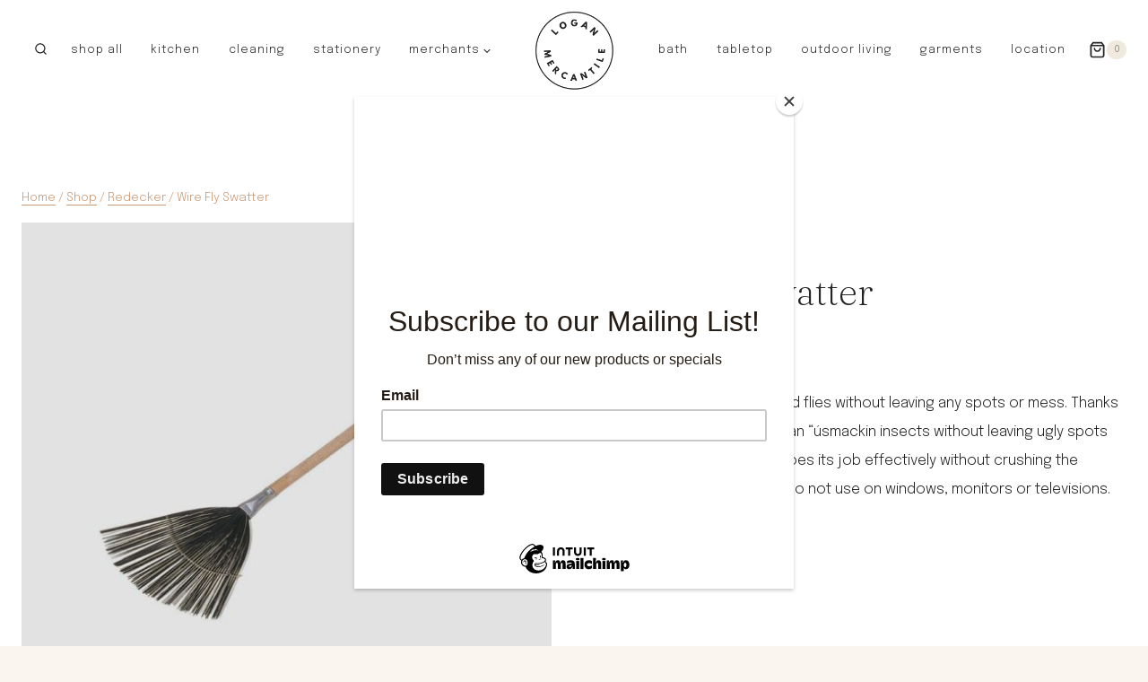

--- FILE ---
content_type: application/javascript
request_url: https://koi-3qntvibbze.marketingautomation.services/koi?rf=&hn=shop.loganmercantile.com&lg=en-US%40posix&sr=1280x720&cd=24&vr=2.4.1&se=1769291773487&ac=KOI-4MH8I3593C&ts=1769291773&pt=NaN&pl=NaN&loc=https%3A%2F%2Fshop.loganmercantile.com%2Fshop%2Fredecker%2Fwire-fly-swatter%2F&tp=page&ti=Wire%20Fly%20Swatter%20-
body_size: -70
content:
window._ss.handleResponse({"isChatbotCapable":false,"trackingID":"202601|69753ffed30b2072f81c91d5","type":"page"});


--- FILE ---
content_type: text/javascript
request_url: https://shop.loganmercantile.com/wp-content/plugins/woocommerce-related-products-pro/assets/js/rprow-related-products.js?ver=1.0.0
body_size: 2805
content:
jQuery(document).ready(function () {

  // Change the menu slug
  jQuery('li.wp-first-item > a[href="admin.php?page=rprow_menu"]').text('Related, UpSells & Cross-Sells');
  jQuery('li.wp-first-item > a[href="admin.php?page=sft-plugins-menu-page"]').text('Chat GPT (API) Key Settings');
  function activateLicense() {
    // Activation logic here
    console.log("License activation button clicked");
  }

  jQuery( '.rprow-license-disable-submit' ).click( function(){
    // Swal.fire('Alert!!','You need to activate your license Key to be able to save the settings', 'warning');

    Swal.fire({ 
      title: 'ALERT!!',
      icon: 'warning',
      showCloseButton: true,
      showConfirmButton: false,
      html: `
        <div>
          <div>You need to activate your license key for settings to be saved</div>
          <a href="http://localhost/test_woocommerce/wp-admin/admin.php?page=sft_licence" target="_blank"><button>Activate License Here</button></a>
        </div>
      `,
    });
    
    
  })

  // On Check of Product Display Mode checkbox.
  if (!jQuery('.rprow-display-switch').is(':checked')) {

    // Hide the no of columns.
    jQuery('.rprow-theme-column-limit, .rprow-theme-products-limit').parents('tr').hide();

    jQuery('.rprow-shortcode-option-radio, .rprow-display-mode-radio, .rprow-title, .rprow-see-more-redirect-option, .rprow-redirect-page-selection, input[name="rprow_desktop"], input[name="rprow_tab"], input[name="rprow_mobile"], .rprow-stock-status-switch').attr('disabled', 'disabled');
    jQuery('input[name="rprow_upsells_desktop"], input[name="rprow_upsells_tab"], input[name="rprow_upsells_mobile"], .rprow-stock-status-switch').attr('disabled', 'disabled');

    jQuery('.rprow-stock-status-switch').prop('checked', false);
  } else {

    // If theme option is checked only then show.
    if (jQuery('div.rprow-display-mode input[value="theme"]').attr('checked') == 'checked') {
      jQuery('.rprow-theme-column-limit, .rprow-theme-products-limit').parents('tr').show();
    } else {
      jQuery('.rprow-theme-column-limit, .rprow-theme-products-limit').parents('tr').hide();
    }

    jQuery('.rprow-shortcode-option-radio, .rprow-title, .rprow-see-more-redirect-option, .rprow-redirect-page-selection, input[name="rprow_desktop"], input[name="rprow_tab"], input[name="rprow_mobile"]').attr('disabled', 'disabled');
    jQuery('input[name="rprow_upsells_desktop"], input[name="rprow_upsells_tab"], input[name="rprow_upsells_mobile"]').attr('disabled', 'disabled');
    jQuery('.rprow-display-mode-radio').prop('disabled', false);
    // jQuery( '.wp-color-result, .image_size').prop( 'disabled', true );
  }

  // On Change of Product Display Mode checkbox.
  jQuery('.rprow-display-switch').on('change', function () {

    // jQuery('.rprow-display-mode-radio, .rprow-shortcode-option-radio').prop('checked', false);
    jQuery('div.rprow-display-mode input[value="theme"]').prop('checked', true);
    jQuery('.rprow-theme-column-limit, .rprow-theme-products-limit').parents('tr').show();

    if (!jQuery('.rprow-display-switch').is(':checked')) {

      jQuery('.rprow-theme-column-limit, .rprow-theme-products-limit').parents('tr').hide();
      // jQuery('.rprow-shortcode-option-radio, .rprow-display-mode-radio, .rprow-title, .rprow-see-more-redirect-option, .rprow-redirect-page-selection, input[name="rprow_desktop"], input[name="rprow_tab"], input[name="rprow_mobile"], .rprow-stock-status-switch, .wp-color-result, .image_size').attr('disabled', 'disabled');
      jQuery('.rprow-shortcode-option-radio, .rprow-display-mode-radio, .rprow-title, .rprow-see-more-redirect-option, .rprow-redirect-page-selection, input[name="rprow_desktop"], input[name="rprow_tab"], input[name="rprow_mobile"], .rprow-stock-status-switch').attr('disabled', 'disabled');
      jQuery('input[name="rprow_upsells_desktop"], input[name="rprow_upsells_tab"], input[name="rprow_upsells_mobile"]').attr('disabled', 'disabled');
      jQuery('.rprow-stock-status-switch').prop('checked', false);
    } else {

      // If theme option is checked only then show.
      if (jQuery('div.rprow-display-mode input[value="theme"]').attr('checked') == 'checked') {
        jQuery('.rprow-theme-column-limit, .rprow-theme-products-limit').parents('tr').show();
      }

      // jQuery('.rprow-theme-column-limit, .rprow-theme-products-limit').parents('tr').hide();
      jQuery('.rprow-shortcode-option-radio, .rprow-title, .rprow-see-more-redirect-option, .rprow-redirect-page-selection, input[name="rprow_desktop"], input[name="rprow_tab"], input[name="rprow_mobile"]').attr('disabled', 'disabled');
      jQuery('input[name="rprow_upsells_desktop"], input[name="rprow_upsells_tab"], input[name="rprow_upsells_mobile"]').attr('disabled', 'disabled');
      jQuery('.rprow-display-mode-radio, .rprow-stock-status-switch').prop('disabled', false);
      jQuery('.rprow-stock-status-switch').prop('checked', true);
      // jQuery( '.wp-color-result, .image_size').prop( 'disabled', true );
    }
  })


  // On Change of Product Display Mode checkbox and Related Product Display Mode checkbox.
  if (jQuery('.rprow-display-mode-radio').is(':checked') && jQuery('.rprow-display-switch').is(':checked')) {

    let value = jQuery('.rprow-display-mode-radio:checked').val();

    if (value == 'theme') {
      // jQuery('.rprow-shortcode-option-radio, .rprow-title, .rprow-see-more-redirect-option, .rprow-redirect-page-selection, input[name="rprow_desktop"], input[name="rprow_tab"], input[name="rprow_mobile"], .wp-color-result, .image_size').attr('disabled', 'disabled');
      jQuery('.rprow-shortcode-option-radio, .rprow-title, .rprow-see-more-redirect-option, .rprow-redirect-page-selection, input[name="rprow_desktop"], input[name="rprow_tab"], input[name="rprow_mobile"]').attr('disabled', 'disabled');
      jQuery(' input[name="rprow_upsells_desktop"], input[name="rprow_upsells_tab"], input[name="rprow_upsells_mobile"]').attr('disabled', 'disabled');
      jQuery('.rprow-theme-column-limit, .rprow-theme-products-limit').parents('tr').show();
    } else if (value == 'ajaxslider') {
      // jQuery('.rprow-shortcode-option-radio, .rprow-title, .rprow-see-more-redirect-option, .rprow-redirect-page-selection, input[name="rprow_desktop"], input[name="rprow_tab"], input[name="rprow_mobile"], .wp-color-result, .image_size').removeAttr('disabled');
      jQuery('.rprow-shortcode-option-radio, .rprow-title, .rprow-see-more-redirect-option, .rprow-redirect-page-selection, input[name="rprow_desktop"], input[name="rprow_tab"], input[name="rprow_mobile"]').removeAttr('disabled');
      jQuery('input[name="rprow_upsells_desktop"], input[name="rprow_upsells_tab"], input[name="rprow_upsells_mobile"]').removeAttr('disabled');
      jQuery('.rprow-theme-column-limit, .rprow-theme-products-limit').parents('tr').hide();
    }
  }

  // Related Product Display Mode checkbox
  jQuery('.rprow-display-mode-radio').change(function () {
    let value = jQuery(this).val();

    if (value == 'theme') {
      // jQuery('.rprow-shortcode-option-radio, .rprow-title, .rprow-see-more-redirect-option, .rprow-redirect-page-selection, input[name="rprow_desktop"], input[name="rprow_tab"], input[name="rprow_mobile"], .wp-color-result, .image_size').attr('disabled', 'disabled');
      jQuery('.rprow-shortcode-option-radio, .rprow-title, .rprow-see-more-redirect-option, .rprow-redirect-page-selection, input[name="rprow_desktop"], input[name="rprow_tab"], input[name="rprow_mobile"]').attr('disabled', 'disabled');
      jQuery('input[name="rprow_upsells_desktop"], input[name="rprow_upsells_tab"], input[name="rprow_upsells_mobile"]').attr('disabled', 'disabled');
      jQuery('.rprow-theme-column-limit, .rprow-theme-products-limit').parents('tr').show();
    } else if (value == 'ajaxslider') {
      jQuery('div.rprow-shortcode-option input[value="default"]').prop('checked', true);

      // jQuery('.rprow-shortcode-option-radio, .rprow-title, .rprow-see-more-redirect-option, .rprow-redirect-page-selection, input[name="rprow_desktop"], input[name="rprow_tab"], input[name="rprow_mobile"], .wp-color-result, .image_size').removeAttr('disabled');
      jQuery('.rprow-shortcode-option-radio, .rprow-title, .rprow-see-more-redirect-option, .rprow-redirect-page-selection, input[name="rprow_desktop"], input[name="rprow_tab"], input[name="rprow_mobile"]').removeAttr('disabled');
      jQuery('input[name="rprow_upsells_desktop"], input[name="rprow_upsells_tab"], input[name="rprow_upsells_mobile"]').removeAttr('disabled');
      jQuery('.rprow-theme-column-limit, .rprow-theme-products-limit').parents('tr').hide();
      // jQuery('.rprow-stock-status-switch').prop('checked', true);
    }
  });

  // moving from one page to other for upsells and crossells .

  // jQuery( 'a[href="admin.php?page=rprow_upsells_crossells_menu"]' ).click( function( event ) {
  //   event.preventDefault();
  //   window.location.assign( rprow_related_ajax_obj.admin_url + '/edit.php?post_type=product&page=bulk-edit-upsells-crosssells');
  // });

  // END.

  jQuery('input[name="rprow_filter_radio"]').change(function () {

    var value = jQuery(this).val();
    jQuery('input[name="rprow_category_radio"], input[name="rprow_tag_radio"]').prop('checked', false);
    jQuery('#related_products_category_include_select, #related_products_category_exclude_select, #related_products_tag_incldue_select, #related_products_tag_exclude_select, #related_products_individual_select').val('').change();

    // jQuery('.rprow_category_radio_field').val('').change();
    if (value == 'default') {

      jQuery('.rprow_category_radio_field, .rprow_tag_radio_field, .related_products_category_include_select_field, .related_products_category_exclude_select_field, .related_products_tag_incldue_select_field, .related_products_tag_exclude_select_field, .related_products_individual_select_field').hide();

    } else if (value == 'categories') {

      jQuery('.rprow_category_radio_field').show();
      jQuery('.rprow_tag_radio_field, .related_products_category_include_select_field, .related_products_category_exclude_select_field, .related_products_tag_incldue_select_field, .related_products_tag_exclude_select_field, .related_products_individual_select_field').hide();

    } else if (value == 'tags') {

      jQuery('.rprow_tag_radio_field').show();
      jQuery('.rprow_category_radio_field, .related_products_category_include_select_field, .related_products_category_exclude_select_field, .related_products_tag_incldue_select_field, .related_products_tag_exclude_select_field, .related_products_individual_select_field').hide();

    } else if (value == 'both') {

      jQuery('.rprow_category_radio_field, .rprow_tag_radio_field').show();
      jQuery('.related_products_category_include_select_field, .related_products_category_exclude_select_field, .related_products_tag_incldue_select_field, .related_products_tag_exclude_select_field, .related_products_individual_select_field').hide();

    } else if (value == 'individual') {

      jQuery('.related_products_individual_select_field').show();
      jQuery('.rprow_category_radio_field, .rprow_tag_radio_field, .related_products_category_include_select_field, .related_products_category_exclude_select_field, .related_products_tag_incldue_select_field, .related_products_tag_exclude_select_field').hide();

    }
  })

  if (jQuery('input[name="rprow_filter_radio"]').is(':checked')) {
    var value = jQuery('input[name="rprow_filter_radio"]:checked').val();

    if (value == 'default') {

      jQuery('.rprow_category_radio_field, .rprow_tag_radio_field, .related_products_category_include_select_field, .related_products_category_exclude_select_field, .related_products_tag_incldue_select_field, .related_products_tag_exclude_select_field, .related_products_individual_select_field').hide();

    } else if (value == 'categories') {

      jQuery('.rprow_category_radio_field').show();
      jQuery('.rprow_tag_radio_field, .related_products_category_include_select_field, .related_products_category_exclude_select_field, .related_products_tag_incldue_select_field, .related_products_tag_exclude_select_field, .related_products_individual_select_field').hide();

    } else if (value == 'tags') {

      jQuery('.rprow_tag_radio_field').show();
      jQuery('.rprow_category_radio_field, .related_products_category_include_select_field, .related_products_category_exclude_select_field, .related_products_tag_incldue_select_field, .related_products_tag_exclude_select_field, .related_products_individual_select_field').hide();

    } else if (value == 'both') {

      jQuery('.rprow_category_radio_field, .rprow_tag_radio_field').show();
      jQuery('.related_products_category_include_select_field, .related_products_category_exclude_select_field, .related_products_tag_incldue_select_field, .related_products_tag_exclude_select_field, .related_products_individual_select_field').hide();

    } else if (value == 'individual') {

      jQuery('.related_products_individual_select_field').show();
      jQuery('.rprow_category_radio_field, .rprow_tag_radio_field, .related_products_category_include_select_field, .related_products_category_exclude_select_field, .related_products_tag_incldue_select_field, .related_products_tag_exclude_select_field').hide();

    }
  }


  jQuery('input[name="rprow_category_radio"]').change(function () {

    var value = jQuery(this).val();
    jQuery('#related_products_category_include_select, #related_products_category_exclude_select').val('').change();

    if (value == 'include_cat') {
      jQuery('.related_products_category_include_select_field').show();
      jQuery('.related_products_category_exclude_select_field').hide();
    } else if (value == 'exclude_cat') {
      jQuery('.related_products_category_exclude_select_field').show();
      jQuery('.related_products_category_include_select_field').hide();
    }
  })

  if (jQuery('input[name="rprow_category_radio"]').is(':checked')) {
    var value = jQuery('input[name="rprow_category_radio"]:checked').val();

    if (value == 'include_cat') {
      jQuery('.related_products_category_include_select_field').show();
      jQuery('.related_products_category_exclude_select_field').hide();
    } else if (value == 'exclude_cat') {
      jQuery('.related_products_category_exclude_select_field').show();
      jQuery('.related_products_category_include_select_field').hide();
    }
  }


  jQuery('input[name="rprow_tag_radio"]').change(function () {
    var value = jQuery(this).val();

    jQuery('#related_products_tag_incldue_select, #related_products_tag_exclude_select').val('').change();
    if (value == 'include_tag') {
      jQuery('.related_products_tag_incldue_select_field').show();
      jQuery('.related_products_tag_exclude_select_field').hide();
    } else if (value == 'exclude_tag') {
      jQuery('.related_products_tag_exclude_select_field').show();
      jQuery('.related_products_tag_incldue_select_field').hide();
    }
  })

  if (jQuery('input[name="rprow_tag_radio"]').is(':checked')) {
    var value = jQuery('input[name="rprow_tag_radio"]:checked').val();

    if (value == 'include_tag') {
      jQuery('.related_products_tag_incldue_select_field').show();
      jQuery('.related_products_tag_exclude_select_field').hide();
    } else if (value == 'exclude_tag') {
      jQuery('.related_products_tag_exclude_select_field').show();
      jQuery('.related_products_tag_incldue_select_field').hide();
    }
  }

  jQuery('.rprow-check-ai-products').on('click', function () {
    var ajaxUrl = rprow_related_ajax_obj.url; // Get the base URL from the localized script
    var baseUrl = ajaxUrl.replace('admin-ajax.php', 'admin.php?page=rprow_menu&api_request');
    window.open(baseUrl, '_blank'); // Open the URL in a new tab
  });

  var display_related_products = parseInt(rprow_related_ajax_obj.display_related_section);
  var display_shortcode = parseInt(rprow_related_ajax_obj.display_shortcode);

  if (display_related_products != '1' || display_shortcode == '1') {
    jQuery('section.related.products').hide();
  } else {
    jQuery('section.related.products').show();
  }

  jQuery(".rprow-back-button").click(function (e) {
    let name = jQuery(this).parent().next().attr('data-name');
    back_button_func(name);
  });

  jQuery(".rprow-next-button").click(function (e) {
    let name = jQuery(this).parent().prev().attr('data-name');
    next_button_func(name);
  });

  jQuery(".rprow-start-over").click(function (e) {
    let name = jQuery(this).attr('data-name');
    start_over_button_func(name);
  });

  function back_button_func(name) {
    var array = jQuery('.rprow-' + name + '-parent-front-container').attr('data-array');
    var name = jQuery('.rprow-' + name + '-parent-front-container').attr('data-name');
    var page_count = jQuery('.rprow-' + name + '-parent-front-container').attr('data-page_count');

    var pages = parseInt(jQuery('.rprow-' + name + '-parent-front-container').attr('data-pages'));
    var page_count_back = jQuery('.rprow-' + name + '-parent-front-container').attr('data-page_count_back');
    var value = jQuery('.rprow-' + name + '-parent-front-container').attr('data-limit');
    value = parseInt(value);
    var start = parseInt(jQuery('.rprow-' + name + '-product-container:first-child').attr('data-index'));

    if (parseInt(page_count) > 2) {
      jQuery('.rprow-' + name + '-start-over').show();
    } else {
      jQuery('.rprow-' + name + '-start-over').hide();
    }

    jQuery.ajax({
      type: "POST",
      url: rprow_related_ajax_obj.url,
      data: {
        action: 'action_shortcode_slider',
        back: 1,
        index: start,
        array: array,
        name: name,
        limit: value,
        page_count: parseInt(page_count) - 1,
        page_count_back: parseInt(page_count_back) + 1,
      },
      success: function (response) {

        if (parseInt(page_count) === 1) {
          jQuery('.rprow-' + name + '-parent-front-container').attr('data-page_count', pages);
          jQuery('.rprow-' + name + '-start-over').show();
        } else {
          jQuery('.rprow-' + name + '-parent-front-container').attr('data-page_count', parseInt(page_count) - 1);
        }

        jQuery('.rprow-' + name + '-parent-front-container').empty().html(response);

        if (jQuery('.rprow-' + name + '-parent-front-container').length) {
          jQuery('.rprow-' + name + '-loader, .rprow-' + name + '-title-loader').show();
          setTimeout(loaderFuncHide, 250, name);
        }

        jQuery('.rprow-' + name + '-page-display').html('Page ' + parseInt(jQuery('.rprow-' + name + '-parent-front-container').attr('data-page_count')) + ' of ' + parseInt(pages));

      }
    })
  }

  function next_button_func(name) {

    var array = jQuery('.rprow-' + name + '-parent-front-container').attr('data-array');
    var name = jQuery('.rprow-' + name + '-parent-front-container').attr('data-name');
    var page_count = jQuery('.rprow-' + name + '-parent-front-container').attr('data-page_count');
    var pages = parseInt(jQuery('.rprow-' + name + '-parent-front-container').attr('data-pages'));

    var value = jQuery('.rprow-' + name + '-parent-front-container').attr('data-limit');
    value = parseInt(value);
    var end = parseInt(jQuery('.rprow-' + name + '-product-container:nth-child(' + value + ')').attr('data-index'));

    if (parseInt(page_count) > 0 && parseInt(page_count) != parseInt(pages)) {
      jQuery('.rprow-' + name + '-start-over').show();
    }

    jQuery.ajax({
      type: "POST",
      url: rprow_related_ajax_obj.url,
      data: {
        action: 'action_shortcode_slider',
        next: 1,
        index: end,
        array: array,
        name: name,
        limit: value,
        pages: pages,
        page_count: parseInt(page_count) + 1,
      },
      success: function (response) {

        if (parseInt(jQuery('.rprow-' + name + '-parent-front-container').attr('data-page_count')) == parseInt(jQuery('.rprow-' + name + '-parent-front-container').attr('data-pages'))) {
          jQuery('.rprow-' + name + '-parent-front-container').attr('data-page_count', 1);
        } else {
          jQuery('.rprow-' + name + '-parent-front-container').attr('data-page_count', parseInt(page_count) + 1);
        }

        jQuery('.rprow-' + name + '-parent-front-container').attr('data-page_count_back', "0");
        jQuery('.rprow-' + name + '-parent-front-container').empty().html(response);
        if (jQuery('.rprow-' + name + '-parent-front-container').length) {
          jQuery('.rprow-' + name + '-loader, .rprow-' + name + '-title-loader').show();
          setTimeout(loaderFuncHide, 250, name);
        }

        jQuery('.rprow-' + name + '-page-display').html('Page ' + parseInt(jQuery('.rprow-' + name + '-parent-front-container').attr('data-page_count')) + ' of ' + parseInt(pages));

        if (parseInt(jQuery('.rprow-' + name + '-parent-front-container').attr('data-page_count')) == 1) {
          jQuery('.rprow-' + name + '-start-over').hide();
        }
      }
    })
  }

  function start_over_button_func(name) {

    var array = jQuery('.rprow-' + name + '-parent-front-container').attr('data-array');
    var name = jQuery('.rprow-' + name + '-parent-front-container').attr('data-name');
    var pages = parseInt(jQuery('.rprow-' + name + '-parent-front-container').attr('data-pages'));
    var value = jQuery('.rprow-' + name + '-parent-front-container').attr('data-limit');
    value = parseInt(value);

    jQuery.ajax({
      type: "POST",
      url: rprow_related_ajax_obj.url,
      data: {
        action: 'action_shortcode_slider',
        start_over: 1,
        array: array,
        name: name,
        limit: value,

      },
      success: function (response) {
        jQuery('.rprow-' + name + '-parent-front-container').attr('data-page_count_back', "0");
        jQuery('.rprow-' + name + '-parent-front-container').attr('data-page_count', "1");
        jQuery('.rprow-' + name + '-parent-front-container').empty().html(response);

        if (jQuery('.rprow-' + name + '-parent-front-container').length) {
          jQuery('.rprow-' + name + '-loader, .rprow-' + name + '-title-loader').show();
          setTimeout(loaderFuncHide, 250, name);
        }
        jQuery('.rprow-' + name + '-page-display').html('Page ' + parseInt(jQuery('.rprow-' + name + '-parent-front-container').attr('data-page_count')) + ' of ' + parseInt(pages));
        jQuery('.rprow-' + name + '-start-over').hide();
      }
    })
  }

  function loaderFuncHide(name) {
    jQuery('.rprow-image-container>img').css('position', 'static');
    jQuery('.rprow-' + name + '-loader, .rprow-' + name + '-title-loader').hide();
  }

  jQuery('.rprow-see-more-redirect-option').change(function () {
    var value = jQuery(this).val();
    if (value == 'new') {
      jQuery('.rprow-redirect-page-selection').parents('tr').show();
      jQuery('.rprow-back-shortcode-text').show();

    } else {
      jQuery('.rprow-redirect-page-selection').parents('tr').hide();
      jQuery('.rprow-back-shortcode-text').hide();
      jQuery('.rprow-redirect-page-selection').val('').change();
    }
  })

  if (jQuery('.rprow-see-more-redirect-option').is(':checked')) {
    var value = jQuery('.rprow-see-more-redirect-option:checked').val();
    if (value == 'new') {
      jQuery('.rprow-redirect-page-selection').parents('tr').show();
      jQuery('.rprow-back-shortcode-text').show();

    } else {
      jQuery('.rprow-redirect-page-selection').parents('tr').hide();
      jQuery('.rprow-back-shortcode-text').hide();
      jQuery('.rprow-redirect-page-selection').val('').change();
    }
  }

  // copy the clipboard text when button is clicked.
  jQuery(".rprow-related-clipboard-button").click(function (e) {
    e.preventDefault();
    let shotcodetext = "[rprow_custom_related_products_display]";
    navigator.clipboard.writeText(shotcodetext);
    Swal.fire({
      text: 'Shortcode Copied',
      width: 300,
      heightAuto: false,
      icon: 'success',
    })
  });
})
